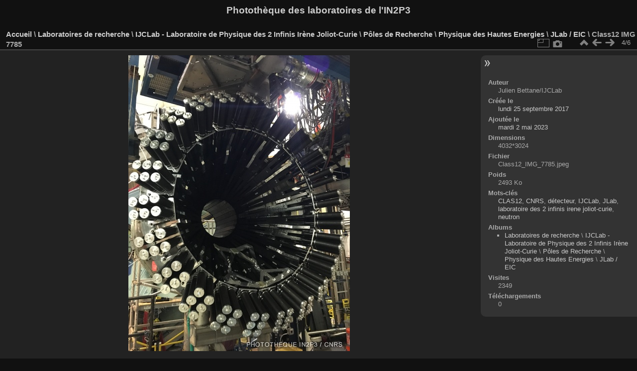

--- FILE ---
content_type: text/html; charset=utf-8
request_url: https://phototheque.in2p3.fr/picture.php?/37358/category/2173
body_size: 3124
content:
<!DOCTYPE html>
<html lang="fr" dir="ltr">
<head>
<meta charset="utf-8">
<meta name="generator" content="Piwigo (aka PWG), see piwigo.org">

 
<meta name="author" content="Julien Bettane/IJCLab">
<meta name="keywords" content="CLAS12, CNRS, détecteur, IJCLab, JLab, laboratoire des 2 infinis irene joliot-curie, neutron">
<meta name="description" content="Clas12 - Class12_IMG_7785.jpeg">

<title>Class12 IMG 7785 | Photothèque des laboratoires de l'IN2P3</title>
<link rel="shortcut icon" type="image/x-icon" href="themes/default/icon/favicon.ico">

<link rel="start" title="Accueil" href="/" >
<link rel="search" title="Recherche" href="search.php" >

<link rel="first" title="Première" href="picture.php?/37362/category/2173" ><link rel="prev" title="Précédente" href="picture.php?/37359/category/2173" ><link rel="next" title="Suivante" href="picture.php?/37361/category/2173" ><link rel="last" title="Dernière" href="picture.php?/37363/category/2173" ><link rel="up" title="Miniatures" href="index.php?/category/2173" >
<link rel="canonical" href="picture.php?/37358">

 
	<!--[if lt IE 7]>
		<link rel="stylesheet" type="text/css" href="themes/default/fix-ie5-ie6.css">
	<![endif]-->
	<!--[if IE 7]>
		<link rel="stylesheet" type="text/css" href="themes/default/fix-ie7.css">
	<![endif]-->
	

	<!--[if lt IE 8]>
		<link rel="stylesheet" type="text/css" href="themes/elegant/fix-ie7.css">
	<![endif]-->


<!-- BEGIN get_combined -->

<link rel="stylesheet" type="text/css" href="_data/combined/yi7x5x.css">


<!-- END get_combined -->

<!--[if lt IE 7]>
<script type="text/javascript" src="themes/default/js/pngfix.js"></script>
<![endif]-->

</head>

<body id="thePicturePage" class="section-categories category-2173 image-37358 "  data-infos='{"section":"categories","category_id":"2173","image_id":"37358"}'>

<div id="the_page">


<div id="theHeader"><h1>Photothèque des laboratoires de l'IN2P3</h1>
</div>


<div id="content">



<div id="imageHeaderBar">
	<div class="browsePath">
		<a href="/">Accueil</a> \ <a href="index.php?/category/62">Laboratoires de recherche</a> \ <a href="index.php?/category/1909">IJCLab - Laboratoire de Physique des 2 Infinis Irène Joliot-Curie</a> \ <a href="index.php?/category/1935">Pôles de Recherche</a> \ <a href="index.php?/category/1976">Physique des Hautes Energies</a> \ <a href="index.php?/category/2173">JLab / EIC</a><span class="browsePathSeparator"> \ </span><h2>Class12 IMG 7785</h2>
	</div>
</div>

<div id="imageToolBar">
<div class="imageNumber">4/6</div>
<div class="navigationButtons">
<a href="index.php?/category/2173" title="Miniatures" class="pwg-state-default pwg-button"><span class="pwg-icon pwg-icon-arrow-n"></span><span class="pwg-button-text">Miniatures</span></a><a href="picture.php?/37359/category/2173" title="Précédente : class-a-jlab" class="pwg-state-default pwg-button"><span class="pwg-icon pwg-icon-arrow-w"></span><span class="pwg-button-text">Précédente</span></a><a href="picture.php?/37361/category/2173" title="Suivante : 1 d p central neutron detector check 00033" class="pwg-state-default pwg-button pwg-button-icon-right"><span class="pwg-icon pwg-icon-arrow-e"></span><span class="pwg-button-text">Suivante</span></a></div>

<div class="actionButtons">
<a id="derivativeSwitchLink" title="Tailles de photo" class="pwg-state-default pwg-button" rel="nofollow"><span class="pwg-icon pwg-icon-sizes"></span><span class="pwg-button-text">Tailles de photo</span></a><div id="derivativeSwitchBox" class="switchBox"><div class="switchBoxTitle">Tailles de photo</div><span class="switchCheck" id="derivativeCheckedmedium">&#x2714; </span><a href="javascript:changeImgSrc('_data/i/upload/2023/05/02/20230502114707-02c855d4-me.jpg','medium','medium')">M - moyen<span class="derivativeSizeDetails"> (445 x 594)</span></a><br><span class="switchCheck" id="derivativeCheckedlarge" style="visibility:hidden">&#x2714; </span><a href="javascript:changeImgSrc('_data/i/upload/2023/05/02/20230502114707-02c855d4-la.jpg','large','large')">L - grand<span class="derivativeSizeDetails"> (567 x 756)</span></a><br><span class="switchCheck" id="derivativeCheckedxlarge" style="visibility:hidden">&#x2714; </span><a href="javascript:changeImgSrc('i.php?/upload/2023/05/02/20230502114707-02c855d4-xl.jpg','xlarge','xlarge')">XL - très grand<span class="derivativeSizeDetails"> (688 x 918)</span></a><br><span class="switchCheck" id="derivativeCheckedxxlarge" style="visibility:hidden">&#x2714; </span><a href="javascript:changeImgSrc('_data/i/upload/2023/05/02/20230502114707-02c855d4-xx.jpg','xxlarge','xxlarge')">XXL - énorme<span class="derivativeSizeDetails"> (931 x 1242)</span></a><br></div>
<a href="picture.php?/37358/category/2173&amp;metadata" title="Montrer les méta-données du fichier" class="pwg-state-default pwg-button" rel="nofollow"><span class="pwg-icon pwg-icon-camera-info"></span><span class="pwg-button-text">Montrer les méta-données du fichier</span></a></div>
</div>
<div id="theImageAndInfos">
<div id="theImage">

    <img class="file-ext-jpeg path-ext-jpg" src="_data/i/upload/2023/05/02/20230502114707-02c855d4-me.jpg"width="445" height="594" alt="Class12_IMG_7785.jpeg" id="theMainImage" usemap="#mapmedium" title="Clas12">


<map name="mapmedium"><area shape=rect coords="0,0,111,594" href="picture.php?/37359/category/2173" title="Précédente : class-a-jlab" alt="class-a-jlab"><area shape=rect coords="111,0,332,148" href="index.php?/category/2173" title="Miniatures" alt="Miniatures"><area shape=rect coords="334,0,445,594" href="picture.php?/37361/category/2173" title="Suivante : 1 d p central neutron detector check 00033" alt="1 d p central neutron detector check 00033"></map><map name="maplarge"><area shape=rect coords="0,0,141,756" href="picture.php?/37359/category/2173" title="Précédente : class-a-jlab" alt="class-a-jlab"><area shape=rect coords="141,0,423,189" href="index.php?/category/2173" title="Miniatures" alt="Miniatures"><area shape=rect coords="426,0,567,756" href="picture.php?/37361/category/2173" title="Suivante : 1 d p central neutron detector check 00033" alt="1 d p central neutron detector check 00033"></map><map name="mapxlarge"><area shape=rect coords="0,0,172,918" href="picture.php?/37359/category/2173" title="Précédente : class-a-jlab" alt="class-a-jlab"><area shape=rect coords="172,0,513,229" href="index.php?/category/2173" title="Miniatures" alt="Miniatures"><area shape=rect coords="517,0,688,918" href="picture.php?/37361/category/2173" title="Suivante : 1 d p central neutron detector check 00033" alt="1 d p central neutron detector check 00033"></map><map name="mapxxlarge"><area shape=rect coords="0,0,232,1242" href="picture.php?/37359/category/2173" title="Précédente : class-a-jlab" alt="class-a-jlab"><area shape=rect coords="232,0,694,310" href="index.php?/category/2173" title="Miniatures" alt="Miniatures"><area shape=rect coords="700,0,931,1242" href="picture.php?/37361/category/2173" title="Suivante : 1 d p central neutron detector check 00033" alt="1 d p central neutron detector check 00033"></map>

<p class="imageComment">Clas12</p>

</div><div id="infoSwitcher"></div><div id="imageInfos">

<dl id="standard" class="imageInfoTable">
<div id="Author" class="imageInfo"><dt>Auteur</dt><dd>Julien Bettane/IJCLab</dd></div><div id="datecreate" class="imageInfo"><dt>Créée le</dt><dd><a href="index.php?/created-monthly-list-2017-09-25" rel="nofollow">lundi 25 septembre 2017</a></dd></div><div id="datepost" class="imageInfo"><dt>Ajoutée le</dt><dd><a href="index.php?/posted-monthly-list-2023-05-02" rel="nofollow">mardi 2 mai 2023</a></dd></div><div id="Dimensions" class="imageInfo"><dt>Dimensions</dt><dd>4032*3024</dd></div><div id="File" class="imageInfo"><dt>Fichier</dt><dd>Class12_IMG_7785.jpeg</dd></div><div id="Filesize" class="imageInfo"><dt>Poids</dt><dd>2493 Ko</dd></div><div id="Tags" class="imageInfo"><dt>Mots-clés</dt><dd><a href="index.php?/tags/1296-clas12">CLAS12</a>, <a href="index.php?/tags/763-cnrs">CNRS</a>, <a href="index.php?/tags/111-detecteur">détecteur</a>, <a href="index.php?/tags/888-ijclab">IJCLab</a>, <a href="index.php?/tags/1229-jlab">JLab</a>, <a href="index.php?/tags/1496-laboratoire_des_2_infinis_irene_joliot_curie">laboratoire des 2 infinis irene joliot-curie</a>, <a href="index.php?/tags/891-neutron">neutron</a></dd></div><div id="Categories" class="imageInfo"><dt>Albums</dt><dd><ul><li><a href="index.php?/category/62">Laboratoires de recherche</a> \ <a href="index.php?/category/1909">IJCLab - Laboratoire de Physique des 2 Infinis Irène Joliot-Curie</a> \ <a href="index.php?/category/1935">Pôles de Recherche</a> \ <a href="index.php?/category/1976">Physique des Hautes Energies</a> \ <a href="index.php?/category/2173">JLab / EIC</a></li></ul></dd></div><div id="Visits" class="imageInfo"><dt>Visites</dt><dd>2349</dd></div><div id="DownloadCounter" class="imageInfo"><dt>Téléchargements</dt><dd>0</dd></div>

</dl>

</div>
</div>


</div>
<div id="copyright">

  Propulsé par	<a href="https://fr.piwigo.org" class="Piwigo">Piwigo</a>
  
    <span id="persofooter">
<br />Hotline pour les correspondants photo : Nicolas Busser 03.88.10.66.66<br />Contacter le groupe "Image" de l'IN2P3 : phototheque(at)in2p3.fr
</span>
</div>
</div>
<!-- BEGIN get_combined -->
<script type="text/javascript" src="_data/combined/1kexfml.js"></script>
<script type="text/javascript">//<![CDATA[

var p_main_menu = "on", p_pict_descr = "on", p_pict_comment = "off";
document.onkeydown = function(e){e=e||window.event;if (e.altKey) return true;var target=e.target||e.srcElement;if (target && target.type) return true;	var keyCode=e.keyCode||e.which, docElem=document.documentElement, url;switch(keyCode){case 63235: case 39: if (e.ctrlKey || docElem.scrollLeft==docElem.scrollWidth-docElem.clientWidth)url="picture.php?/37361/category/2173"; break;case 63234: case 37: if (e.ctrlKey || docElem.scrollLeft==0)url="picture.php?/37359/category/2173"; break;case 36: if (e.ctrlKey)url="picture.php?/37362/category/2173"; break;case 35: if (e.ctrlKey)url="picture.php?/37363/category/2173"; break;case 38: if (e.ctrlKey)url="index.php?/category/2173"; break;}if (url) {window.location=url.replace("&amp;","&"); return false;}return true;}
function changeImgSrc(url,typeSave,typeMap)
{
	var theImg = document.getElementById("theMainImage");
	if (theImg)
	{
		theImg.removeAttribute("width");theImg.removeAttribute("height");
		theImg.src = url;
		theImg.useMap = "#map"+typeMap;
	}
	jQuery('#derivativeSwitchBox .switchCheck').css('visibility','hidden');
	jQuery('#derivativeChecked'+typeMap).css('visibility','visible');
	document.cookie = 'picture_deriv='+typeSave+';path=/';
}
(window.SwitchBox=window.SwitchBox||[]).push("#derivativeSwitchLink", "#derivativeSwitchBox");
//]]></script>
<script type="text/javascript">
(function() {
var s,after = document.getElementsByTagName('script')[document.getElementsByTagName('script').length-1];
s=document.createElement('script'); s.type='text/javascript'; s.async=true; s.src='themes/default/js/switchbox.js?v16.2.0';
after = after.parentNode.insertBefore(s, after);
})();
</script>
<!-- END get_combined -->

</body>
</html>